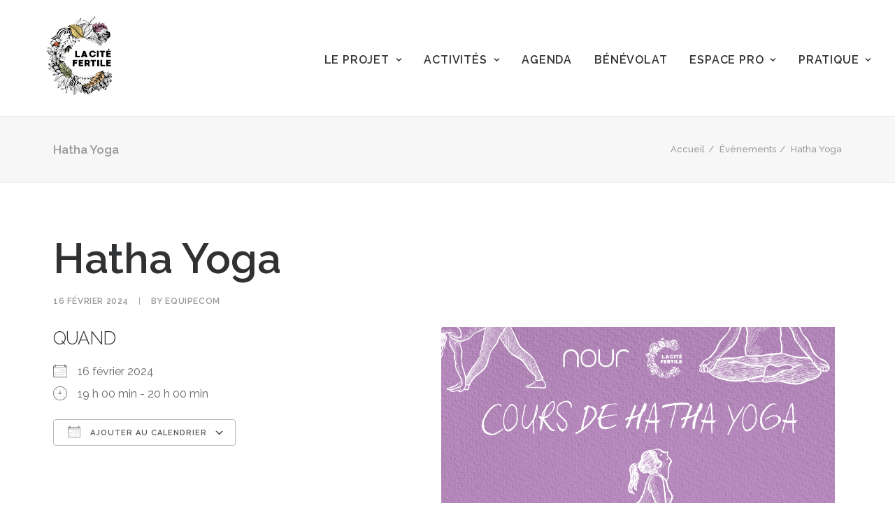

--- FILE ---
content_type: text/html; charset=UTF-8
request_url: https://citefertile.com/events/hatha-yoga-16-fevrier/
body_size: 15889
content:
<!DOCTYPE html>
<html class="no-touch" lang="fr-FR" xmlns="http://www.w3.org/1999/xhtml">
<head>
<meta http-equiv="Content-Type" content="text/html; charset=UTF-8">
<meta name="viewport" content="width=device-width, initial-scale=1">
<link rel="profile" href="http://gmpg.org/xfn/11">
<link rel="pingback" href="https://citefertile.com/xmlrpc.php">
<meta name='robots' content='index, follow, max-image-preview:large, max-snippet:-1, max-video-preview:-1' />

<!-- Google Tag Manager for WordPress by gtm4wp.com -->
<script data-cfasync="false" data-pagespeed-no-defer>
	var gtm4wp_datalayer_name = "dataLayer";
	var dataLayer = dataLayer || [];
</script>
<!-- End Google Tag Manager for WordPress by gtm4wp.com -->
	<!-- This site is optimized with the Yoast SEO plugin v22.0 - https://yoast.com/wordpress/plugins/seo/ -->
	<title>Hatha Yoga - La Cité Fertile</title>
	<link rel="canonical" href="https://citefertile.com/events/hatha-yoga-16-fevrier/" />
	<meta property="og:locale" content="fr_FR" />
	<meta property="og:type" content="article" />
	<meta property="og:title" content="Hatha Yoga - La Cité Fertile" />
	<meta property="og:description" content="16 février 2024 @ 19 h 00 min - 20 h 00 min - Tous les vendredis Coumba propose un cours de Hatha yoga de 1h à la Cité Fertile ! La séance commence par un travail du souffle (pranayama) puis viennent les salutations au soleil, le maintien des postures accompagnées de la respiration, le travail musculaire et les étirements profonds pour terminer par la relaxation finale. Entre tonification [...]" />
	<meta property="og:url" content="https://citefertile.com/events/hatha-yoga-16-fevrier/" />
	<meta property="og:site_name" content="La Cité Fertile" />
	<meta property="og:image" content="https://citefertile.com/wp-content/uploads/2023/06/BANNIERE-YOGA-1024x576.png" />
	<meta property="og:image:width" content="1024" />
	<meta property="og:image:height" content="576" />
	<meta property="og:image:type" content="image/png" />
	<meta name="twitter:card" content="summary_large_image" />
	<meta name="twitter:label1" content="Durée de lecture estimée" />
	<meta name="twitter:data1" content="1 minute" />
	<script type="application/ld+json" class="yoast-schema-graph">{"@context":"https://schema.org","@graph":[{"@type":"WebPage","@id":"https://citefertile.com/events/hatha-yoga-16-fevrier/","url":"https://citefertile.com/events/hatha-yoga-16-fevrier/","name":"Hatha Yoga - La Cité Fertile","isPartOf":{"@id":"https://citefertile.com/#website"},"primaryImageOfPage":{"@id":"https://citefertile.com/events/hatha-yoga-16-fevrier/#primaryimage"},"image":{"@id":"https://citefertile.com/events/hatha-yoga-16-fevrier/#primaryimage"},"thumbnailUrl":"https://citefertile.com/wp-content/uploads/2023/06/BANNIERE-YOGA.png","datePublished":"2024-01-26T10:30:59+00:00","dateModified":"2024-01-26T10:30:59+00:00","breadcrumb":{"@id":"https://citefertile.com/events/hatha-yoga-16-fevrier/#breadcrumb"},"inLanguage":"fr-FR","potentialAction":[{"@type":"ReadAction","target":["https://citefertile.com/events/hatha-yoga-16-fevrier/"]}]},{"@type":"ImageObject","inLanguage":"fr-FR","@id":"https://citefertile.com/events/hatha-yoga-16-fevrier/#primaryimage","url":"https://citefertile.com/wp-content/uploads/2023/06/BANNIERE-YOGA.png","contentUrl":"https://citefertile.com/wp-content/uploads/2023/06/BANNIERE-YOGA.png","width":1920,"height":1080},{"@type":"BreadcrumbList","@id":"https://citefertile.com/events/hatha-yoga-16-fevrier/#breadcrumb","itemListElement":[{"@type":"ListItem","position":1,"name":"Accueil","item":"https://citefertile.com/"},{"@type":"ListItem","position":2,"name":"Hatha Yoga"}]},{"@type":"WebSite","@id":"https://citefertile.com/#website","url":"https://citefertile.com/","name":"La Cité Fertile","description":"","publisher":{"@id":"https://citefertile.com/#organization"},"potentialAction":[{"@type":"SearchAction","target":{"@type":"EntryPoint","urlTemplate":"https://citefertile.com/?s={search_term_string}"},"query-input":"required name=search_term_string"}],"inLanguage":"fr-FR"},{"@type":"Organization","@id":"https://citefertile.com/#organization","name":"La Cité Fertile","url":"https://citefertile.com/","logo":{"@type":"ImageObject","inLanguage":"fr-FR","@id":"https://citefertile.com/#/schema/logo/image/","url":"https://citefertile.com/wp-content/uploads/2022/07/cropped-cropped-cropped-test2.png","contentUrl":"https://citefertile.com/wp-content/uploads/2022/07/cropped-cropped-cropped-test2.png","width":168,"height":130,"caption":"La Cité Fertile"},"image":{"@id":"https://citefertile.com/#/schema/logo/image/"}}]}</script>
	<!-- / Yoast SEO plugin. -->


<link rel='dns-prefetch' href='//www.googletagmanager.com' />
<link rel='dns-prefetch' href='//fonts.googleapis.com' />
<link rel="alternate" type="application/rss+xml" title="La Cité Fertile &raquo; Flux" href="https://citefertile.com/feed/" />
<link rel="alternate" type="application/rss+xml" title="La Cité Fertile &raquo; Flux des commentaires" href="https://citefertile.com/comments/feed/" />
<style type="text/css">.brave_popup{display:none}</style><script data-no-optimize="1"> var brave_popup_data = {}; var bravepop_emailValidation=false; var brave_popup_videos = {};  var brave_popup_formData = {};var brave_popup_adminUser = false; var brave_popup_pageInfo = {"type":"single","pageID":12647,"singleType":"event"};  var bravepop_emailSuggestions={};</script><script type="text/javascript">
/* <![CDATA[ */
window._wpemojiSettings = {"baseUrl":"https:\/\/s.w.org\/images\/core\/emoji\/14.0.0\/72x72\/","ext":".png","svgUrl":"https:\/\/s.w.org\/images\/core\/emoji\/14.0.0\/svg\/","svgExt":".svg","source":{"concatemoji":"https:\/\/citefertile.com\/wp-includes\/js\/wp-emoji-release.min.js?ver=6.4.7"}};
/*! This file is auto-generated */
!function(i,n){var o,s,e;function c(e){try{var t={supportTests:e,timestamp:(new Date).valueOf()};sessionStorage.setItem(o,JSON.stringify(t))}catch(e){}}function p(e,t,n){e.clearRect(0,0,e.canvas.width,e.canvas.height),e.fillText(t,0,0);var t=new Uint32Array(e.getImageData(0,0,e.canvas.width,e.canvas.height).data),r=(e.clearRect(0,0,e.canvas.width,e.canvas.height),e.fillText(n,0,0),new Uint32Array(e.getImageData(0,0,e.canvas.width,e.canvas.height).data));return t.every(function(e,t){return e===r[t]})}function u(e,t,n){switch(t){case"flag":return n(e,"\ud83c\udff3\ufe0f\u200d\u26a7\ufe0f","\ud83c\udff3\ufe0f\u200b\u26a7\ufe0f")?!1:!n(e,"\ud83c\uddfa\ud83c\uddf3","\ud83c\uddfa\u200b\ud83c\uddf3")&&!n(e,"\ud83c\udff4\udb40\udc67\udb40\udc62\udb40\udc65\udb40\udc6e\udb40\udc67\udb40\udc7f","\ud83c\udff4\u200b\udb40\udc67\u200b\udb40\udc62\u200b\udb40\udc65\u200b\udb40\udc6e\u200b\udb40\udc67\u200b\udb40\udc7f");case"emoji":return!n(e,"\ud83e\udef1\ud83c\udffb\u200d\ud83e\udef2\ud83c\udfff","\ud83e\udef1\ud83c\udffb\u200b\ud83e\udef2\ud83c\udfff")}return!1}function f(e,t,n){var r="undefined"!=typeof WorkerGlobalScope&&self instanceof WorkerGlobalScope?new OffscreenCanvas(300,150):i.createElement("canvas"),a=r.getContext("2d",{willReadFrequently:!0}),o=(a.textBaseline="top",a.font="600 32px Arial",{});return e.forEach(function(e){o[e]=t(a,e,n)}),o}function t(e){var t=i.createElement("script");t.src=e,t.defer=!0,i.head.appendChild(t)}"undefined"!=typeof Promise&&(o="wpEmojiSettingsSupports",s=["flag","emoji"],n.supports={everything:!0,everythingExceptFlag:!0},e=new Promise(function(e){i.addEventListener("DOMContentLoaded",e,{once:!0})}),new Promise(function(t){var n=function(){try{var e=JSON.parse(sessionStorage.getItem(o));if("object"==typeof e&&"number"==typeof e.timestamp&&(new Date).valueOf()<e.timestamp+604800&&"object"==typeof e.supportTests)return e.supportTests}catch(e){}return null}();if(!n){if("undefined"!=typeof Worker&&"undefined"!=typeof OffscreenCanvas&&"undefined"!=typeof URL&&URL.createObjectURL&&"undefined"!=typeof Blob)try{var e="postMessage("+f.toString()+"("+[JSON.stringify(s),u.toString(),p.toString()].join(",")+"));",r=new Blob([e],{type:"text/javascript"}),a=new Worker(URL.createObjectURL(r),{name:"wpTestEmojiSupports"});return void(a.onmessage=function(e){c(n=e.data),a.terminate(),t(n)})}catch(e){}c(n=f(s,u,p))}t(n)}).then(function(e){for(var t in e)n.supports[t]=e[t],n.supports.everything=n.supports.everything&&n.supports[t],"flag"!==t&&(n.supports.everythingExceptFlag=n.supports.everythingExceptFlag&&n.supports[t]);n.supports.everythingExceptFlag=n.supports.everythingExceptFlag&&!n.supports.flag,n.DOMReady=!1,n.readyCallback=function(){n.DOMReady=!0}}).then(function(){return e}).then(function(){var e;n.supports.everything||(n.readyCallback(),(e=n.source||{}).concatemoji?t(e.concatemoji):e.wpemoji&&e.twemoji&&(t(e.twemoji),t(e.wpemoji)))}))}((window,document),window._wpemojiSettings);
/* ]]> */
</script>
<style id='wp-emoji-styles-inline-css' type='text/css'>

	img.wp-smiley, img.emoji {
		display: inline !important;
		border: none !important;
		box-shadow: none !important;
		height: 1em !important;
		width: 1em !important;
		margin: 0 0.07em !important;
		vertical-align: -0.1em !important;
		background: none !important;
		padding: 0 !important;
	}
</style>
<link rel='stylesheet' id='wp-block-library-css' href='https://citefertile.com/wp-includes/css/dist/block-library/style.min.css?ver=6.4.7' type='text/css' media='all' />
<style id='classic-theme-styles-inline-css' type='text/css'>
/*! This file is auto-generated */
.wp-block-button__link{color:#fff;background-color:#32373c;border-radius:9999px;box-shadow:none;text-decoration:none;padding:calc(.667em + 2px) calc(1.333em + 2px);font-size:1.125em}.wp-block-file__button{background:#32373c;color:#fff;text-decoration:none}
</style>
<style id='global-styles-inline-css' type='text/css'>
body{--wp--preset--color--black: #000000;--wp--preset--color--cyan-bluish-gray: #abb8c3;--wp--preset--color--white: #ffffff;--wp--preset--color--pale-pink: #f78da7;--wp--preset--color--vivid-red: #cf2e2e;--wp--preset--color--luminous-vivid-orange: #ff6900;--wp--preset--color--luminous-vivid-amber: #fcb900;--wp--preset--color--light-green-cyan: #7bdcb5;--wp--preset--color--vivid-green-cyan: #00d084;--wp--preset--color--pale-cyan-blue: #8ed1fc;--wp--preset--color--vivid-cyan-blue: #0693e3;--wp--preset--color--vivid-purple: #9b51e0;--wp--preset--gradient--vivid-cyan-blue-to-vivid-purple: linear-gradient(135deg,rgba(6,147,227,1) 0%,rgb(155,81,224) 100%);--wp--preset--gradient--light-green-cyan-to-vivid-green-cyan: linear-gradient(135deg,rgb(122,220,180) 0%,rgb(0,208,130) 100%);--wp--preset--gradient--luminous-vivid-amber-to-luminous-vivid-orange: linear-gradient(135deg,rgba(252,185,0,1) 0%,rgba(255,105,0,1) 100%);--wp--preset--gradient--luminous-vivid-orange-to-vivid-red: linear-gradient(135deg,rgba(255,105,0,1) 0%,rgb(207,46,46) 100%);--wp--preset--gradient--very-light-gray-to-cyan-bluish-gray: linear-gradient(135deg,rgb(238,238,238) 0%,rgb(169,184,195) 100%);--wp--preset--gradient--cool-to-warm-spectrum: linear-gradient(135deg,rgb(74,234,220) 0%,rgb(151,120,209) 20%,rgb(207,42,186) 40%,rgb(238,44,130) 60%,rgb(251,105,98) 80%,rgb(254,248,76) 100%);--wp--preset--gradient--blush-light-purple: linear-gradient(135deg,rgb(255,206,236) 0%,rgb(152,150,240) 100%);--wp--preset--gradient--blush-bordeaux: linear-gradient(135deg,rgb(254,205,165) 0%,rgb(254,45,45) 50%,rgb(107,0,62) 100%);--wp--preset--gradient--luminous-dusk: linear-gradient(135deg,rgb(255,203,112) 0%,rgb(199,81,192) 50%,rgb(65,88,208) 100%);--wp--preset--gradient--pale-ocean: linear-gradient(135deg,rgb(255,245,203) 0%,rgb(182,227,212) 50%,rgb(51,167,181) 100%);--wp--preset--gradient--electric-grass: linear-gradient(135deg,rgb(202,248,128) 0%,rgb(113,206,126) 100%);--wp--preset--gradient--midnight: linear-gradient(135deg,rgb(2,3,129) 0%,rgb(40,116,252) 100%);--wp--preset--font-size--small: 13px;--wp--preset--font-size--medium: 20px;--wp--preset--font-size--large: 36px;--wp--preset--font-size--x-large: 42px;--wp--preset--spacing--20: 0.44rem;--wp--preset--spacing--30: 0.67rem;--wp--preset--spacing--40: 1rem;--wp--preset--spacing--50: 1.5rem;--wp--preset--spacing--60: 2.25rem;--wp--preset--spacing--70: 3.38rem;--wp--preset--spacing--80: 5.06rem;--wp--preset--shadow--natural: 6px 6px 9px rgba(0, 0, 0, 0.2);--wp--preset--shadow--deep: 12px 12px 50px rgba(0, 0, 0, 0.4);--wp--preset--shadow--sharp: 6px 6px 0px rgba(0, 0, 0, 0.2);--wp--preset--shadow--outlined: 6px 6px 0px -3px rgba(255, 255, 255, 1), 6px 6px rgba(0, 0, 0, 1);--wp--preset--shadow--crisp: 6px 6px 0px rgba(0, 0, 0, 1);}:where(.is-layout-flex){gap: 0.5em;}:where(.is-layout-grid){gap: 0.5em;}body .is-layout-flow > .alignleft{float: left;margin-inline-start: 0;margin-inline-end: 2em;}body .is-layout-flow > .alignright{float: right;margin-inline-start: 2em;margin-inline-end: 0;}body .is-layout-flow > .aligncenter{margin-left: auto !important;margin-right: auto !important;}body .is-layout-constrained > .alignleft{float: left;margin-inline-start: 0;margin-inline-end: 2em;}body .is-layout-constrained > .alignright{float: right;margin-inline-start: 2em;margin-inline-end: 0;}body .is-layout-constrained > .aligncenter{margin-left: auto !important;margin-right: auto !important;}body .is-layout-constrained > :where(:not(.alignleft):not(.alignright):not(.alignfull)){max-width: var(--wp--style--global--content-size);margin-left: auto !important;margin-right: auto !important;}body .is-layout-constrained > .alignwide{max-width: var(--wp--style--global--wide-size);}body .is-layout-flex{display: flex;}body .is-layout-flex{flex-wrap: wrap;align-items: center;}body .is-layout-flex > *{margin: 0;}body .is-layout-grid{display: grid;}body .is-layout-grid > *{margin: 0;}:where(.wp-block-columns.is-layout-flex){gap: 2em;}:where(.wp-block-columns.is-layout-grid){gap: 2em;}:where(.wp-block-post-template.is-layout-flex){gap: 1.25em;}:where(.wp-block-post-template.is-layout-grid){gap: 1.25em;}.has-black-color{color: var(--wp--preset--color--black) !important;}.has-cyan-bluish-gray-color{color: var(--wp--preset--color--cyan-bluish-gray) !important;}.has-white-color{color: var(--wp--preset--color--white) !important;}.has-pale-pink-color{color: var(--wp--preset--color--pale-pink) !important;}.has-vivid-red-color{color: var(--wp--preset--color--vivid-red) !important;}.has-luminous-vivid-orange-color{color: var(--wp--preset--color--luminous-vivid-orange) !important;}.has-luminous-vivid-amber-color{color: var(--wp--preset--color--luminous-vivid-amber) !important;}.has-light-green-cyan-color{color: var(--wp--preset--color--light-green-cyan) !important;}.has-vivid-green-cyan-color{color: var(--wp--preset--color--vivid-green-cyan) !important;}.has-pale-cyan-blue-color{color: var(--wp--preset--color--pale-cyan-blue) !important;}.has-vivid-cyan-blue-color{color: var(--wp--preset--color--vivid-cyan-blue) !important;}.has-vivid-purple-color{color: var(--wp--preset--color--vivid-purple) !important;}.has-black-background-color{background-color: var(--wp--preset--color--black) !important;}.has-cyan-bluish-gray-background-color{background-color: var(--wp--preset--color--cyan-bluish-gray) !important;}.has-white-background-color{background-color: var(--wp--preset--color--white) !important;}.has-pale-pink-background-color{background-color: var(--wp--preset--color--pale-pink) !important;}.has-vivid-red-background-color{background-color: var(--wp--preset--color--vivid-red) !important;}.has-luminous-vivid-orange-background-color{background-color: var(--wp--preset--color--luminous-vivid-orange) !important;}.has-luminous-vivid-amber-background-color{background-color: var(--wp--preset--color--luminous-vivid-amber) !important;}.has-light-green-cyan-background-color{background-color: var(--wp--preset--color--light-green-cyan) !important;}.has-vivid-green-cyan-background-color{background-color: var(--wp--preset--color--vivid-green-cyan) !important;}.has-pale-cyan-blue-background-color{background-color: var(--wp--preset--color--pale-cyan-blue) !important;}.has-vivid-cyan-blue-background-color{background-color: var(--wp--preset--color--vivid-cyan-blue) !important;}.has-vivid-purple-background-color{background-color: var(--wp--preset--color--vivid-purple) !important;}.has-black-border-color{border-color: var(--wp--preset--color--black) !important;}.has-cyan-bluish-gray-border-color{border-color: var(--wp--preset--color--cyan-bluish-gray) !important;}.has-white-border-color{border-color: var(--wp--preset--color--white) !important;}.has-pale-pink-border-color{border-color: var(--wp--preset--color--pale-pink) !important;}.has-vivid-red-border-color{border-color: var(--wp--preset--color--vivid-red) !important;}.has-luminous-vivid-orange-border-color{border-color: var(--wp--preset--color--luminous-vivid-orange) !important;}.has-luminous-vivid-amber-border-color{border-color: var(--wp--preset--color--luminous-vivid-amber) !important;}.has-light-green-cyan-border-color{border-color: var(--wp--preset--color--light-green-cyan) !important;}.has-vivid-green-cyan-border-color{border-color: var(--wp--preset--color--vivid-green-cyan) !important;}.has-pale-cyan-blue-border-color{border-color: var(--wp--preset--color--pale-cyan-blue) !important;}.has-vivid-cyan-blue-border-color{border-color: var(--wp--preset--color--vivid-cyan-blue) !important;}.has-vivid-purple-border-color{border-color: var(--wp--preset--color--vivid-purple) !important;}.has-vivid-cyan-blue-to-vivid-purple-gradient-background{background: var(--wp--preset--gradient--vivid-cyan-blue-to-vivid-purple) !important;}.has-light-green-cyan-to-vivid-green-cyan-gradient-background{background: var(--wp--preset--gradient--light-green-cyan-to-vivid-green-cyan) !important;}.has-luminous-vivid-amber-to-luminous-vivid-orange-gradient-background{background: var(--wp--preset--gradient--luminous-vivid-amber-to-luminous-vivid-orange) !important;}.has-luminous-vivid-orange-to-vivid-red-gradient-background{background: var(--wp--preset--gradient--luminous-vivid-orange-to-vivid-red) !important;}.has-very-light-gray-to-cyan-bluish-gray-gradient-background{background: var(--wp--preset--gradient--very-light-gray-to-cyan-bluish-gray) !important;}.has-cool-to-warm-spectrum-gradient-background{background: var(--wp--preset--gradient--cool-to-warm-spectrum) !important;}.has-blush-light-purple-gradient-background{background: var(--wp--preset--gradient--blush-light-purple) !important;}.has-blush-bordeaux-gradient-background{background: var(--wp--preset--gradient--blush-bordeaux) !important;}.has-luminous-dusk-gradient-background{background: var(--wp--preset--gradient--luminous-dusk) !important;}.has-pale-ocean-gradient-background{background: var(--wp--preset--gradient--pale-ocean) !important;}.has-electric-grass-gradient-background{background: var(--wp--preset--gradient--electric-grass) !important;}.has-midnight-gradient-background{background: var(--wp--preset--gradient--midnight) !important;}.has-small-font-size{font-size: var(--wp--preset--font-size--small) !important;}.has-medium-font-size{font-size: var(--wp--preset--font-size--medium) !important;}.has-large-font-size{font-size: var(--wp--preset--font-size--large) !important;}.has-x-large-font-size{font-size: var(--wp--preset--font-size--x-large) !important;}
.wp-block-navigation a:where(:not(.wp-element-button)){color: inherit;}
:where(.wp-block-post-template.is-layout-flex){gap: 1.25em;}:where(.wp-block-post-template.is-layout-grid){gap: 1.25em;}
:where(.wp-block-columns.is-layout-flex){gap: 2em;}:where(.wp-block-columns.is-layout-grid){gap: 2em;}
.wp-block-pullquote{font-size: 1.5em;line-height: 1.6;}
</style>
<link rel='stylesheet' id='events-manager-css' href='https://citefertile.com/wp-content/plugins/events-manager/includes/css/events-manager.min.css?ver=6.4.6.4' type='text/css' media='all' />
<link rel='stylesheet' id='uncodefont-google-css' href='//fonts.googleapis.com/css?family=Raleway%3A100%2C100italic%2C200%2C200italic%2C300%2C300italic%2Cregular%2Citalic%2C500%2C500italic%2C600%2C600italic%2C700%2C700italic%2C800%2C800italic%2C900%2C900italic&#038;subset=latin%2Clatin-ext&#038;ver=2.1.0' type='text/css' media='all' />
<!--[if lt IE 9]>
<link rel='stylesheet' id='vc_lte_ie9-css' href='https://citefertile.com/wp-content/plugins/uncode-js_composer/assets/css/vc_lte_ie9.min.css?ver=6.0.5' type='text/css' media='screen' />
<![endif]-->
<link rel='stylesheet' id='uncode-style-css' href='https://citefertile.com/wp-content/themes/uncode/library/css/style.css' type='text/css' media='all' />
<style id='uncode-style-inline-css' type='text/css'>

@media (min-width: 960px) { .limit-width { max-width: 1200px; margin: auto;}}
.menu-primary ul.menu-smart > li > a, .menu-primary ul.menu-smart li.dropdown > a, .menu-primary ul.menu-smart li.mega-menu > a, .vmenu-container ul.menu-smart > li > a, .vmenu-container ul.menu-smart li.dropdown > a { text-transform: uppercase; }
body.menu-custom-padding .col-lg-0.logo-container, body.menu-custom-padding .col-lg-2.logo-container, body.menu-custom-padding .col-lg-12 .logo-container, body.menu-custom-padding .col-lg-4.logo-container { padding-top: 18px; padding-bottom: 18px; }
body.menu-custom-padding .col-lg-0.logo-container.shrinked, body.menu-custom-padding .col-lg-2.logo-container.shrinked, body.menu-custom-padding .col-lg-12 .logo-container.shrinked, body.menu-custom-padding .col-lg-4.logo-container.shrinked { padding-top: 9px; padding-bottom: 9px; }
@media (max-width: 959px) { body.menu-custom-padding .menu-container .logo-container { padding-top: 18px !important; padding-bottom: 18px !important; } }
</style>
<link rel='stylesheet' id='uncode-icons-css' href='https://citefertile.com/wp-content/themes/uncode/library/css/uncode-icons.css' type='text/css' media='all' />
<link rel='stylesheet' id='uncode-custom-style-css' href='https://citefertile.com/wp-content/themes/uncode/library/css/style-custom.css' type='text/css' media='all' />
<link rel='stylesheet' id='sib-front-css-css' href='https://citefertile.com/wp-content/plugins/mailin/css/mailin-front.css?ver=6.4.7' type='text/css' media='all' />
<script type="text/javascript" src="https://citefertile.com/wp-includes/js/jquery/jquery.min.js?ver=3.7.1" id="jquery-core-js"></script>
<script type="text/javascript" src="https://citefertile.com/wp-includes/js/jquery/jquery-migrate.min.js?ver=3.4.1" id="jquery-migrate-js"></script>
<script type="text/javascript" src="https://citefertile.com/wp-includes/js/jquery/ui/core.min.js?ver=1.13.2" id="jquery-ui-core-js"></script>
<script type="text/javascript" src="https://citefertile.com/wp-includes/js/jquery/ui/mouse.min.js?ver=1.13.2" id="jquery-ui-mouse-js"></script>
<script type="text/javascript" src="https://citefertile.com/wp-includes/js/jquery/ui/sortable.min.js?ver=1.13.2" id="jquery-ui-sortable-js"></script>
<script type="text/javascript" src="https://citefertile.com/wp-includes/js/jquery/ui/datepicker.min.js?ver=1.13.2" id="jquery-ui-datepicker-js"></script>
<script type="text/javascript" id="jquery-ui-datepicker-js-after">
/* <![CDATA[ */
jQuery(function(jQuery){jQuery.datepicker.setDefaults({"closeText":"Fermer","currentText":"Aujourd\u2019hui","monthNames":["janvier","f\u00e9vrier","mars","avril","mai","juin","juillet","ao\u00fbt","septembre","octobre","novembre","d\u00e9cembre"],"monthNamesShort":["Jan","F\u00e9v","Mar","Avr","Mai","Juin","Juil","Ao\u00fbt","Sep","Oct","Nov","D\u00e9c"],"nextText":"Suivant","prevText":"Pr\u00e9c\u00e9dent","dayNames":["dimanche","lundi","mardi","mercredi","jeudi","vendredi","samedi"],"dayNamesShort":["dim","lun","mar","mer","jeu","ven","sam"],"dayNamesMin":["D","L","M","M","J","V","S"],"dateFormat":"d MM yy","firstDay":1,"isRTL":false});});
/* ]]> */
</script>
<script type="text/javascript" src="https://citefertile.com/wp-includes/js/jquery/ui/resizable.min.js?ver=1.13.2" id="jquery-ui-resizable-js"></script>
<script type="text/javascript" src="https://citefertile.com/wp-includes/js/jquery/ui/draggable.min.js?ver=1.13.2" id="jquery-ui-draggable-js"></script>
<script type="text/javascript" src="https://citefertile.com/wp-includes/js/jquery/ui/controlgroup.min.js?ver=1.13.2" id="jquery-ui-controlgroup-js"></script>
<script type="text/javascript" src="https://citefertile.com/wp-includes/js/jquery/ui/checkboxradio.min.js?ver=1.13.2" id="jquery-ui-checkboxradio-js"></script>
<script type="text/javascript" src="https://citefertile.com/wp-includes/js/jquery/ui/button.min.js?ver=1.13.2" id="jquery-ui-button-js"></script>
<script type="text/javascript" src="https://citefertile.com/wp-includes/js/jquery/ui/dialog.min.js?ver=1.13.2" id="jquery-ui-dialog-js"></script>
<script type="text/javascript" id="events-manager-js-extra">
/* <![CDATA[ */
var EM = {"ajaxurl":"https:\/\/citefertile.com\/wp-admin\/admin-ajax.php","locationajaxurl":"https:\/\/citefertile.com\/wp-admin\/admin-ajax.php?action=locations_search","firstDay":"1","locale":"fr","dateFormat":"yy-mm-dd","ui_css":"https:\/\/citefertile.com\/wp-content\/plugins\/events-manager\/includes\/css\/jquery-ui\/build.min.css","show24hours":"1","is_ssl":"1","autocomplete_limit":"10","calendar":{"breakpoints":{"small":560,"medium":908,"large":false}},"phone":"","datepicker":{"format":"Y-m-d","locale":"fr"},"search":{"breakpoints":{"small":650,"medium":850,"full":false}},"url":"https:\/\/citefertile.com\/wp-content\/plugins\/events-manager","txt_search":"Recherche","txt_searching":"Recherche en cours\u2026","txt_loading":"Chargement en cours\u2026"};
/* ]]> */
</script>
<script type="text/javascript" src="https://citefertile.com/wp-content/plugins/events-manager/includes/js/events-manager.min.js?ver=6.4.6.4" id="events-manager-js"></script>
<script type="text/javascript" src="https://citefertile.com/wp-content/plugins/events-manager/includes/external/flatpickr/l10n/fr.min.js?ver=6.4.6.4" id="em-flatpickr-localization-js"></script>
<script type="text/javascript" id="uncode-init-js-extra">
/* <![CDATA[ */
var SiteParameters = {"days":"jours","hours":"heures","minutes":"minutes","seconds":"secondes","constant_scroll":"on","scroll_speed":"2","parallax_factor":"0.25","loading":"Chargement...","slide_name":"slide","slide_footer":"footer","ajax_url":"https:\/\/citefertile.com\/wp-admin\/admin-ajax.php","nonce_adaptive_images":"35114ff475","enable_debug":"","block_mobile_videos":"","is_frontend_editor":"","mobile_parallax_allowed":"","wireframes_plugin_active":""};
/* ]]> */
</script>
<script type="text/javascript" src="https://citefertile.com/wp-content/themes/uncode/library/js/min/init.min.js" id="uncode-init-js"></script>

<!-- Extrait Google Analytics ajouté par Site Kit -->
<script type="text/javascript" src="https://www.googletagmanager.com/gtag/js?id=GT-5NTNS92" id="google_gtagjs-js" async></script>
<script type="text/javascript" id="google_gtagjs-js-after">
/* <![CDATA[ */
window.dataLayer = window.dataLayer || [];function gtag(){dataLayer.push(arguments);}
gtag('set', 'linker', {"domains":["citefertile.com"]} );
gtag("js", new Date());
gtag("set", "developer_id.dZTNiMT", true);
gtag("config", "GT-5NTNS92");
/* ]]> */
</script>

<!-- Arrêter l&#039;extrait Google Analytics ajouté par Site Kit -->
<script type="text/javascript" id="sib-front-js-js-extra">
/* <![CDATA[ */
var sibErrMsg = {"invalidMail":"Please fill out valid email address","requiredField":"Please fill out required fields","invalidDateFormat":"Please fill out valid date format","invalidSMSFormat":"Please fill out valid phone number"};
var ajax_sib_front_object = {"ajax_url":"https:\/\/citefertile.com\/wp-admin\/admin-ajax.php","ajax_nonce":"f03dfb03ed","flag_url":"https:\/\/citefertile.com\/wp-content\/plugins\/mailin\/img\/flags\/"};
/* ]]> */
</script>
<script type="text/javascript" src="https://citefertile.com/wp-content/plugins/mailin/js/mailin-front.js?ver=1715855928" id="sib-front-js-js"></script>
<link rel="https://api.w.org/" href="https://citefertile.com/wp-json/" /><link rel="EditURI" type="application/rsd+xml" title="RSD" href="https://citefertile.com/xmlrpc.php?rsd" />
<meta name="generator" content="WordPress 6.4.7" />
<link rel='shortlink' href='https://citefertile.com/?p=12647' />
<link rel="alternate" type="application/json+oembed" href="https://citefertile.com/wp-json/oembed/1.0/embed?url=https%3A%2F%2Fcitefertile.com%2Fevents%2Fhatha-yoga-16-fevrier%2F" />
<link rel="alternate" type="text/xml+oembed" href="https://citefertile.com/wp-json/oembed/1.0/embed?url=https%3A%2F%2Fcitefertile.com%2Fevents%2Fhatha-yoga-16-fevrier%2F&#038;format=xml" />
<meta name="generator" content="Site Kit by Google 1.120.0" /><!-- Global site tag (gtag.js) - Google Analytics -->
<script async src="https://www.googletagmanager.com/gtag/js?id=UA-163116948-1"></script>
<script>
  window.dataLayer = window.dataLayer || [];
  function gtag(){dataLayer.push(arguments);}
  gtag('js', new Date());

  gtag('config', 'UA-163116948-1');
</script>
<!-- Google Tag Manager for WordPress by gtm4wp.com -->
<!-- GTM Container placement set to footer -->
<script data-cfasync="false" data-pagespeed-no-defer type="text/javascript">
	var dataLayer_content = {"pagePostType":"event","pagePostType2":"single-event","pagePostAuthor":"equipecom"};
	dataLayer.push( dataLayer_content );
</script>
<script data-cfasync="false">
(function(w,d,s,l,i){w[l]=w[l]||[];w[l].push({'gtm.start':
new Date().getTime(),event:'gtm.js'});var f=d.getElementsByTagName(s)[0],
j=d.createElement(s),dl=l!='dataLayer'?'&l='+l:'';j.async=true;j.src=
'//www.googletagmanager.com/gtm.js?id='+i+dl;f.parentNode.insertBefore(j,f);
})(window,document,'script','dataLayer','GTM-P7JBDQD');
</script>
<!-- End Google Tag Manager for WordPress by gtm4wp.com --><link rel="icon" href="https://citefertile.com/wp-content/uploads/2019/10/cropped-LOGO-HEADER-32x32.png" sizes="32x32" />
<link rel="icon" href="https://citefertile.com/wp-content/uploads/2019/10/cropped-LOGO-HEADER-192x192.png" sizes="192x192" />
<link rel="apple-touch-icon" href="https://citefertile.com/wp-content/uploads/2019/10/cropped-LOGO-HEADER-180x180.png" />
<meta name="msapplication-TileImage" content="https://citefertile.com/wp-content/uploads/2019/10/cropped-LOGO-HEADER-270x270.png" />
		<style type="text/css" id="wp-custom-css">
			#index-162802RAGNEDA-783-263{display:none;}		</style>
		<noscript><style> .wpb_animate_when_almost_visible { opacity: 1; }</style></noscript></head>
<body class="event-template-default single single-event postid-12647 wp-custom-logo  style-color-xsdn-bg group-blog hormenu-position-left hmenu hmenu-position-right header-full-width main-center-align menu-custom-padding textual-accent-color menu-mobile-centered mobile-parallax-not-allowed ilb-no-bounce wpb-js-composer js-comp-ver-6.0.5 vc_responsive" data-border="0">
		<div class="body-borders" data-border="0"><div class="top-border body-border-shadow"></div><div class="right-border body-border-shadow"></div><div class="bottom-border body-border-shadow"></div><div class="left-border body-border-shadow"></div><div class="top-border style-light-bg"></div><div class="right-border style-light-bg"></div><div class="bottom-border style-light-bg"></div><div class="left-border style-light-bg"></div></div>	<div class="box-wrapper">
		<div class="box-container">
		<script type="text/javascript">UNCODE.initBox();</script>
		<div class="menu-wrapper menu-sticky">
													
													<header id="masthead" class="navbar menu-primary menu-light submenu-light menu-transparent menu-add-padding style-light-original menu-absolute menu-with-logo">
														<div class="menu-container menu-hide style-color-xsdn-bg menu-no-borders">
															<div class="row-menu">
																<div class="row-menu-inner">
																	<div id="logo-container-mobile" class="col-lg-0 logo-container middle">
																		<div id="main-logo" class="navbar-header style-light">
																			<a href="https://citefertile.com" class="navbar-brand"><div class="logo-customizer"><img src="https://citefertile.com/wp-content/uploads/2022/07/cropped-cropped-cropped-test2.png" alt="La Cité Fertile" width="168" height="130" /></div></a>
																		</div>
																		<div class="mmb-container"><div class="mobile-menu-button 1 mobile-menu-button-light lines-button x2"><span class="lines"></span></div></div>
																	</div>
																	<div class="col-lg-12 main-menu-container middle">
																		<div class="menu-horizontal">
																			<div class="menu-horizontal-inner">
																				<div class="nav navbar-nav navbar-main navbar-nav-last"><ul id="menu-menu-header-cf" class="menu-primary-inner menu-smart sm"><li id="menu-item-9" class="menu-item menu-item-type-custom menu-item-object-custom menu-item-has-children menu-item-9 dropdown menu-item-link"><a title="Le projet" href="#" data-toggle="dropdown" class="dropdown-toggle" data-type="title">Le projet<i class="fa fa-angle-down fa-dropdown"></i></a>
<ul role="menu" class="drop-menu">
	<li id="menu-item-10" class="menu-item menu-item-type-custom menu-item-object-custom menu-item-10"><a title="Le projet" href="/le-projet-2">Le projet<i class="fa fa-angle-right fa-dropdown"></i></a></li>
	<li id="menu-item-5596" class="menu-item menu-item-type-post_type menu-item-object-page menu-item-5596"><a title="L’association" href="https://citefertile.com/les-amis-de-la-cite-fertile/">L’association<i class="fa fa-angle-right fa-dropdown"></i></a></li>
	<li id="menu-item-10244" class="menu-item menu-item-type-post_type menu-item-object-page menu-item-10244"><a title="Etre bénévole" href="https://citefertile.com/les-amis-de-la-cite-fertile/">Etre bénévole<i class="fa fa-angle-right fa-dropdown"></i></a></li>
</ul>
</li>
<li id="menu-item-14" class="menu-item menu-item-type-custom menu-item-object-custom menu-item-has-children menu-item-14 dropdown menu-item-link"><a title="Activités" href="#" data-toggle="dropdown" class="dropdown-toggle" data-type="title">Activités<i class="fa fa-angle-down fa-dropdown"></i></a>
<ul role="menu" class="drop-menu">
	<li id="menu-item-12177" class="menu-item menu-item-type-custom menu-item-object-custom menu-item-12177"><a title="Réservation restaurant" href="https://reservation.dish.co/widget/hydra-af4704b3-2939-4f1f-a464-d32a507229dc">Réservation restaurant<i class="fa fa-angle-right fa-dropdown"></i></a></li>
	<li id="menu-item-17" class="menu-item menu-item-type-custom menu-item-object-custom menu-item-17"><a title="Manger &amp; boire" href="https://citefertile.com/manger-boire-et-produire/">Manger &#038; boire<i class="fa fa-angle-right fa-dropdown"></i></a></li>
	<li id="menu-item-18" class="menu-item menu-item-type-custom menu-item-object-custom menu-item-18"><a title="Profiter de la biodiversité" href="https://citefertile.com/jardiner/">Profiter de la biodiversité<i class="fa fa-angle-right fa-dropdown"></i></a></li>
	<li id="menu-item-19" class="menu-item menu-item-type-custom menu-item-object-custom menu-item-19"><a title="Travailler &amp; étudier" href="https://citefertile.com/travailler-autrement/">Travailler &#038; étudier<i class="fa fa-angle-right fa-dropdown"></i></a></li>
	<li id="menu-item-22" class="menu-item menu-item-type-custom menu-item-object-custom menu-item-22"><a title="Participer à un événement" href="https://citefertile.com/agenda/">Participer à un événement<i class="fa fa-angle-right fa-dropdown"></i></a></li>
	<li id="menu-item-20" class="menu-item menu-item-type-custom menu-item-object-custom menu-item-20"><a title="Visiter" href="https://citefertile.com/visiter/">Visiter<i class="fa fa-angle-right fa-dropdown"></i></a></li>
	<li id="menu-item-21" class="menu-item menu-item-type-custom menu-item-object-custom menu-item-21"><a title="Faire du sport" href="https://citefertile.com/faire-du-sport-et-se-relaxer/">Faire du sport<i class="fa fa-angle-right fa-dropdown"></i></a></li>
	<li id="menu-item-23" class="menu-item menu-item-type-custom menu-item-object-custom menu-item-23"><a title="Proposer un projet" href="https://citefertile.com/contact/">Proposer un projet<i class="fa fa-angle-right fa-dropdown"></i></a></li>
	<li id="menu-item-10245" class="menu-item menu-item-type-post_type menu-item-object-page menu-item-10245"><a title="Bénévolat" href="https://citefertile.com/les-amis-de-la-cite-fertile/">Bénévolat<i class="fa fa-angle-right fa-dropdown"></i></a></li>
</ul>
</li>
<li id="menu-item-12597" class="menu-item menu-item-type-post_type menu-item-object-page menu-item-12597 menu-item-link"><a title="Agenda" href="https://citefertile.com/agenda/">Agenda<i class="fa fa-angle-right fa-dropdown"></i></a></li>
<li id="menu-item-10246" class="menu-item menu-item-type-post_type menu-item-object-page menu-item-10246 menu-item-link"><a title="Bénévolat" href="https://citefertile.com/les-amis-de-la-cite-fertile/">Bénévolat<i class="fa fa-angle-right fa-dropdown"></i></a></li>
<li id="menu-item-3987" class="menu-item menu-item-type-custom menu-item-object-custom menu-item-has-children menu-item-3987 dropdown menu-item-link"><a title="Espace pro" href="#" data-toggle="dropdown" class="dropdown-toggle" data-type="title">Espace pro<i class="fa fa-angle-down fa-dropdown"></i></a>
<ul role="menu" class="drop-menu">
	<li id="menu-item-3989" class="menu-item menu-item-type-post_type menu-item-object-page menu-item-3989"><a title="Privatisation" href="https://citefertile.com/privatisations/">Privatisation<i class="fa fa-angle-right fa-dropdown"></i></a></li>
	<li id="menu-item-3988" class="menu-item menu-item-type-post_type menu-item-object-page menu-item-3988"><a title="Presse" href="https://citefertile.com/espace-presse/">Presse<i class="fa fa-angle-right fa-dropdown"></i></a></li>
	<li id="menu-item-8630" class="menu-item menu-item-type-post_type menu-item-object-page menu-item-8630"><a title="Créateur.ice.s / Exposant.e.s" href="https://citefertile.com/createur-ice-s-exposant-e-s/">Créateur.ice.s / Exposant.e.s<i class="fa fa-angle-right fa-dropdown"></i></a></li>
</ul>
</li>
<li id="menu-item-26" class="menu-item menu-item-type-custom menu-item-object-custom menu-item-has-children menu-item-26 dropdown menu-item-link"><a title="Pratique" href="#" data-toggle="dropdown" class="dropdown-toggle" data-type="title">Pratique<i class="fa fa-angle-down fa-dropdown"></i></a>
<ul role="menu" class="drop-menu">
	<li id="menu-item-9749" class="menu-item menu-item-type-post_type menu-item-object-page menu-item-9749"><a title="Accès / horaires" href="https://citefertile.com/infos-pratiques/">Accès / horaires<i class="fa fa-angle-right fa-dropdown"></i></a></li>
	<li id="menu-item-27" class="menu-item menu-item-type-custom menu-item-object-custom menu-item-27"><a title="Contact" href="/contact">Contact<i class="fa fa-angle-right fa-dropdown"></i></a></li>
	<li id="menu-item-11348" class="menu-item menu-item-type-post_type menu-item-object-page menu-item-11348"><a title="Accessibilité" href="https://citefertile.com/accessibilite/">Accessibilité<i class="fa fa-angle-right fa-dropdown"></i></a></li>
</ul>
</li>
</ul></div></div>
																		</div>
																	</div>
																</div>
															</div>
														</div>
													</header>
												</div>			<script type="text/javascript">UNCODE.fixMenuHeight();</script>
			<div class="main-wrapper">
				<div class="main-container">
					<div class="page-wrapper">
						<div class="sections-container">
<script type="text/javascript">UNCODE.initHeader();</script><div class="row-container row-breadcrumb row-breadcrumb-light text-right">
		  					<div class="row row-parent style-light limit-width">
									<div class="breadcrumb-title h5 text-bold">Hatha Yoga</div><ol class="breadcrumb header-subtitle"><li><a href="https://citefertile.com/">Accueil</a></li><li><a href="">Évènements</a></li><li class="current">Hatha Yoga</li></ol>
								</div>
							</div><article id="post-12647" class="page-body style-light-bg post-12647 event type-event status-publish has-post-thumbnail hentry">
          <div class="post-wrapper">
          	<div class="post-body"><div class="post-content un-no-sidebar-layout"><div class="row-container">
		  					<div class="row row-parent style-light limit-width double-top-padding double-bottom-padding">
									<div class="post-title-wrapper"><h1 class="post-title">Hatha Yoga</h1><div class="post-info"><div class="date-info">16 février 2024</div><div class="author-info"><span>|</span>By <a href="https://citefertile.com/author/equipecom/">equipecom</a></div></div></div><div class="em em-view-container" id="em-view-6" data-view="event">
	<div class="em pixelbones em-item em-item-single em-event em-event-single em-event-19 " id="em-event-6" data-view-id="6">
		<section class="em-item-header"  style="--default-border:#_CATEGORYCOLOR;">
	
	<div class="em-item-image ">
		<img src='https://citefertile.com/wp-content/uploads/2023/06/BANNIERE-YOGA.png' alt='Hatha Yoga'/>
	</div>
	
	
	<div class="em-item-meta">
		<section class="em-item-meta-column">
			<section class="em-event-when">
				<h3>Quand</h3>
				<div class="em-item-meta-line em-event-date em-event-meta-datetime">
					<span class="em-icon-calendar em-icon"></span>
					16 février 2024&nbsp;&nbsp;&nbsp;&nbsp;
				</div>
				<div class="em-item-meta-line em-event-time em-event-meta-datetime">
					<span class="em-icon-clock em-icon"></span>
					19 h 00 min - 20 h 00 min
				</div>
									<button type="button" class="em-event-add-to-calendar em-tooltip-ddm em-clickable input" data-button-width="match" data-tooltip-class="em-add-to-calendar-tooltip" data-content="em-event-add-to-colendar-content-1086729138"><span class="em-icon em-icon-calendar"></span> Ajouter au Calendrier</button>
					<div class="em-tooltip-ddm-content em-event-add-to-calendar-content" id="em-event-add-to-colendar-content-1086729138">
						<a class="em-a2c-download" href="https://citefertile.com/events/hatha-yoga-16-fevrier/ical/" target="_blank">Télécharger ICS</a>
						<a class="em-a2c-google" href="https://www.google.com/calendar/event?action=TEMPLATE&#038;text=Hatha+Yoga&#038;dates=20240216T190000/20240216T200000&#038;details=Tous+les+vendredis+Coumba+propose+un+cours+de+Hatha+yoga+de+1h+%C3%A0+la+Cit%C3%A9+Fertile+%21La+s%C3%A9ance+commence+par+un+travail+du+souffle+%28pranayama%29+puis+viennent+les+salutations+au+soleil%2C+le+maintien+des+postures+accompagn%C3%A9es+de+la+respiration%2C+le+travail+musculaire+et+les+%C3%A9tirements+profonds+pour+terminer+par+la+relaxation+finale.+Entre+tonification+en+profondeur+et+d%C3%A9tente+totale%2C+le+corps+et+l%E2%80%99esprit+s%E2%80%99unissent%2C+l%E2%80%99%C3%A9nergie+circule.Cours+tout+niveaux%2C+d%C3%A9butants+bienvenus+%21Les+cours+sont+%C3%A0+prix+libre.%C2%A0Arrivez+10+%C3%A0+15+minutes+avant+le+d%C3%A9but+de+cours%2C+munissez+vous+de+votre+tapis+et+d%E2%80%99une+tenue+confortable+%21%26nbsp%3B%3Ca+href%3D%22https%3A%2F%2Freservation.nour-yoga.com%2Flesson%2F430%22%3EINSCRIPTION%3C%2Fa%3E&#038;location=&#038;trp=false&#038;sprop=https%3A%2F%2Fcitefertile.com%2Fevents%2Fhatha-yoga-16-fevrier%2F&#038;sprop=name:La+Cit%C3%A9+Fertile&#038;ctz=Europe%2FParis" target="_blank">Calendrier Google</a>
						<a class="em-a2c-apple" href="webcal://citefertile.com/events/hatha-yoga-16-fevrier/ical/" target="_blank">iCalendar</a>
						<a class="em-a2c-office" href="https://outlook.office.com/calendar/0/deeplink/compose?allday=false&#038;body=Tous+les+vendredis+Coumba+propose+un+cours+de+Hatha+yoga+de+1h+%C3%A0+la+Cit%C3%A9+Fertile+%21La+s%C3%A9ance+commence+par+un+travail+du+souffle+%28pranayama%29+puis+viennent+les+salutations+au+soleil%2C+le+maintien+des+postures+accompagn%C3%A9es+de+la+respiration%2C+le+travail+musculaire+et+les+%C3%A9tirements+profonds+pour+terminer+par+la+relaxation+finale.+Entre+tonification+en+profondeur+et+d%C3%A9tente+totale%2C+le+corps+et+l%E2%80%99esprit+s%E2%80%99unissent%2C+l%E2%80%99%C3%A9nergie+circule.Cours+tout+niveaux%2C+d%C3%A9butants+bienvenus+%21Les+cours+sont+%C3%A0+prix+libre.%C2%A0Arrivez+10+%C3%A0+15+minutes+avant+le+d%C3%A9but+de+cours%2C+munissez+vous+de+votre+tapis+et+d%E2%80%99une+tenue+confortable+%21%26nbsp%3B%3Ca+href%3D%22https%3A%2F%2Freservation.nour-yoga.com%2Flesson%2F430%22%3EINSCRIPTION%3C%2Fa%3E&#038;location=&#038;path=/calendar/action/compose&#038;rru=addevent&#038;startdt=2024-02-16T19%3A00%3A00%2B01%3A00&#038;enddt=2024-02-16T20%3A00%3A00%2B01%3A00&#038;subject=Hatha+Yoga" target="_blank">Office 365</a>
						<a class="em-a2c-outlook" href="https://outlook.live.com/calendar/0/deeplink/compose?allday=false&#038;body=Tous+les+vendredis+Coumba+propose+un+cours+de+Hatha+yoga+de+1h+%C3%A0+la+Cit%C3%A9+Fertile+%21La+s%C3%A9ance+commence+par+un+travail+du+souffle+%28pranayama%29+puis+viennent+les+salutations+au+soleil%2C+le+maintien+des+postures+accompagn%C3%A9es+de+la+respiration%2C+le+travail+musculaire+et+les+%C3%A9tirements+profonds+pour+terminer+par+la+relaxation+finale.+Entre+tonification+en+profondeur+et+d%C3%A9tente+totale%2C+le+corps+et+l%E2%80%99esprit+s%E2%80%99unissent%2C+l%E2%80%99%C3%A9nergie+circule.Cours+tout+niveaux%2C+d%C3%A9butants+bienvenus+%21Les+cours+sont+%C3%A0+prix+libre.%C2%A0Arrivez+10+%C3%A0+15+minutes+avant+le+d%C3%A9but+de+cours%2C+munissez+vous+de+votre+tapis+et+d%E2%80%99une+tenue+confortable+%21%26nbsp%3B%3Ca+href%3D%22https%3A%2F%2Freservation.nour-yoga.com%2Flesson%2F430%22%3EINSCRIPTION%3C%2Fa%3E&#038;location=&#038;path=/calendar/action/compose&#038;rru=addevent&#038;startdt=2024-02-16T19%3A00%3A00%2B01%3A00&#038;enddt=2024-02-16T20%3A00%3A00%2B01%3A00&#038;subject=Hatha+Yoga" target="_blank">Outlook Live</a>
					</div>
					
			</section>
	
			
		</section>

		<section class="em-item-meta-column">
			
			
			
			
		</section>
	</div>
</section>

<section class="em-event-content">
	<p>Tous les vendredis Coumba propose un cours de Hatha yoga de 1h à la Cité Fertile !</p>
<p>La séance commence par un travail du souffle (pranayama) puis viennent les salutations au soleil, le maintien des postures accompagnées de la respiration, le travail musculaire et les étirements profonds pour terminer par la relaxation finale. Entre tonification en profondeur et détente totale, le corps et l’esprit s’unissent, l’énergie circule.</p>
<p>Cours tout niveaux, débutants bienvenus !</p>
<p>Les cours sont à prix libre. Arrivez 10 à 15 minutes avant le début de cours, munissez vous de votre tapis et d’une tenue confortable !</p>
<p>&nbsp;</p>
<p><a href="https://reservation.nour-yoga.com/lesson/430">INSCRIPTION</a></p>

</section>
	</div>
</div>
	
								</div>
							</div></div><div class="post-footer post-footer-light row-container"><div class="row-container">
		  					<div class="row row-parent style-light limit-width no-top-padding double-bottom-padding">
									<div class="post-share">
	          						<div class="detail-container margin-auto">
													<div class="share-button share-buttons share-inline only-icon"></div>
												</div>
											</div>
								</div>
							</div></div></div><div class="row-container row-navigation row-navigation-light">
		  					<div class="row row-parent style-light limit-width">
									<nav class="post-navigation">
									<ul class="navigation"><li class="page-prev"><span class="btn-container"><a class="btn btn-link text-default-color btn-icon-left" href="https://citefertile.com/events/sessions-sportives-pink-claw-gratuit-et-en-non-mixite-3/" rel="prev"><i class="fa fa-angle-left"></i><span>Précédent</span></a></span></li><li class="page-next"><span class="btn-container"><a class="btn btn-link text-default-color btn-icon-right" href="https://citefertile.com/events/atelier-la-fresque-du-climat/" rel="next"><span>Suivant</span><i class="fa fa-angle-right"></i></a></span></li></ul><!-- .navigation -->
							</nav><!-- .post-navigation -->
								</div>
							</div>
          </div>
        </article>								</div><!-- sections container -->
							</div><!-- page wrapper -->
												<footer id="colophon" class="site-footer">
							<div data-parent="true" class="vc_row style-color-140718-bg row-container mobile-hidden"><div class="row quad-top-padding quad-bottom-padding single-h-padding limit-width row-parent"><div class="wpb_row row-inner"><div class="wpb_column pos-top pos-center align_left column_parent col-lg-2 half-internal-gutter"><div class="uncol style-dark"  ><div class="uncoltable"><div class="uncell no-block-padding"><div class="uncont"><div class="vc_custom_heading_wrap "><div class="heading-text el-text" ><h2 class="h3 font-weight-900 text-color-xsdn-color text-uppercase" ><span>LA CITÉ FERTILE</span></h2><hr class="separator-break" /></div><div class="clear"></div></div><div class="uncode_text_column" ><p>14 Avenue Edouard Vaillant<br />
93500 Pantin<br />
01 48 43 04 60<br />
<a href="mailto:contact@citefertile.com">contact@citefertile.com</a></p>
</div></div></div></div></div></div><div class="wpb_column pos-top pos-center align_left column_parent col-lg-2 half-internal-gutter"><div class="uncol style-dark"  ><div class="uncoltable"><div class="uncell no-block-padding"><div class="uncont"><div class="vc_custom_heading_wrap "><div class="heading-text el-text" ><h2 class="h3 font-weight-900 text-color-xsdn-color text-uppercase" ><span>PLUS D'INFOS</span></h2><hr class="separator-break" /></div><div class="clear"></div></div><div class="uncode_text_column" ><p><a href="https://citefertile.com/infos-pratiques/">Infos pratiques</a><br />
<a href="https://citefertile.com/contact/">Nous contacter</a><br />
<a href="https://reservation.dish.co/widget/hydra-af4704b3-2939-4f1f-a464-d32a507229dc">Réservations</a><br />
<a href="https://citefertile.com/agenda/">Programmation</a><br />
<a href="https://citefertile.com/mentions-legales">Mentions légales</a></p>
</div></div></div></div></div></div><div class="wpb_column pos-top pos-center align_left column_parent col-lg-2 half-internal-gutter"><div class="uncol style-dark"  ><div class="uncoltable"><div class="uncell no-block-padding"><div class="uncont"><div class="vc_custom_heading_wrap "><div class="heading-text el-text" ><h2 class="h3 font-weight-900 text-color-xsdn-color text-uppercase" ><span>ESPACE PRO</span></h2><hr class="separator-break" /></div><div class="clear"></div></div><div class="uncode_text_column" ><p><a href="https://citefertile.com/espace-presse/">Presse</a><br />
<a href="https://citefertile.com/privatisations/">Privatisation</a><br />
<a href="https://citefertile.com/recrutement/">Recrutement</a><br />
<a href="https://citefertile.com/wp-content/uploads/2019/10/Eco-charte.pdf" target="_blank" rel="noopener noreferrer">Ecocharte</a></p>
</div></div></div></div></div></div><div class="wpb_column pos-top pos-center align_left column_parent col-lg-2 half-internal-gutter"><div class="uncol style-dark"  ><div class="uncoltable"><div class="uncell no-block-padding"><div class="uncont"><div class="vc_custom_heading_wrap "><div class="heading-text el-text" ><h2 class="h3 font-weight-900 text-color-xsdn-color text-uppercase" ><span>COMMUNAUTÉ</span></h2><hr class="separator-break" /></div><div class="clear"></div></div><div class="uncode_text_column" ><p>Retrouvez-nous sur</p>
</div><div class="uncode-vc-social  icons-lead"><div class="social-icon icon-box icon-box-top icon-inline alpha-anim animate_when_almost_visible"data-delay="0"><a href="https://www.instagram.com/la_cite_fertile/" target="_blank"><i class="fa fa-instagram"></i></a></div><div class="social-icon icon-box icon-box-top icon-inline alpha-anim animate_when_almost_visible"data-delay="50"><a href="https://www.facebook.com/lacitefertile/" target="_blank"><i class="fa fa-facebook"></i></a></div><div class="social-icon icon-box icon-box-top icon-inline alpha-anim animate_when_almost_visible"data-delay="100"><a href="https://twitter.com/lacitefertile" target="_blank"><i class="fa fa-twitter"></i></a></div></div></div></div></div></div></div><div class="wpb_column pos-top pos-center align_left column_parent col-lg-2 half-internal-gutter"><div class="uncol style-dark"  ><div class="uncoltable"><div class="uncell no-block-padding"><div class="uncont"><div class="vc_custom_heading_wrap "><div class="heading-text el-text" ><h2 class="h3 font-weight-900 text-color-xsdn-color text-uppercase" ><span>NEWSLETTER</span></h2><hr class="separator-break" /></div><div class="clear"></div></div><div class="uncode_text_column" ><p>Inscrivez-vous à la newsletter</p>
</div><span class="btn-container" ><a href="https://830eb60d.sibforms.com/serve/[base64]" class="custom-link btn border-width-0 btn-accent btn-icon-left">Je m'inscris</a></span></div></div></div></div></div><script id="script-264018" data-row="script-264018" type="text/javascript" class="vc_controls">UNCODE.initRow(document.getElementById("script-264018"));</script></div></div></div><div data-parent="true" class="vc_row style-color-140718-bg row-container mobile-hidden"><div class="row limit-width row-parent"><div class="wpb_row row-inner"><div class="wpb_column pos-top pos-center align_left column_parent col-lg-2 single-internal-gutter"><div class="uncol style-light"  ><div class="uncoltable"><div class="uncell no-block-padding"><div class="uncont"><div class="uncode-single-media  text-left"><div class="single-wrapper" style="max-width: 100%;"><div class="tmb tmb-light  tmb-media-first tmb-media-last tmb-content-overlay tmb-no-bg">
						<div class="t-inside"><div class="t-entry-visual"><div class="t-entry-visual-tc"><div class="uncode-single-media-wrapper">
									<img src="" width="" height="" alt=""></div>
				</div>
			</div></div>
					</div></div></div><div class="empty-space empty-single" ><span class="empty-space-inner"></span></div>
</div></div></div></div></div><div class="wpb_column pos-top pos-center align_left column_parent col-lg-2 single-internal-gutter"><div class="uncol style-light"  ><div class="uncoltable"><div class="uncell no-block-padding"><div class="uncont"><div class="uncode-single-media  text-left"><div class="single-wrapper" style="max-width: 100%;"><div class="tmb tmb-light  tmb-media-first tmb-media-last tmb-content-overlay tmb-no-bg">
						<div class="t-inside"><div class="t-entry-visual"><div class="t-entry-visual-tc"><div class="uncode-single-media-wrapper">
									<img src="" width="" height="" alt=""></div>
				</div>
			</div></div>
					</div></div></div></div></div></div></div></div><div class="wpb_column pos-top pos-center align_left column_parent col-lg-2 single-internal-gutter"><div class="uncol style-light"  ><div class="uncoltable"><div class="uncell no-block-padding"><div class="uncont"><div class="uncode-single-media  text-left" id="powered"><div class="single-wrapper" style="max-width: 86%;"><a class="single-media-link" href="http://www.sinnyooko.com/" target=" _blank"><div class="tmb tmb-light  tmb-media-first tmb-media-last tmb-content-overlay tmb-no-bg">
						<div class="t-inside"><div class="t-entry-visual"><div class="t-entry-visual-tc"><div class="uncode-single-media-wrapper">
									<img src="" width="" height="" alt=""></div>
				</div>
			</div></div>
					</div></a></div></div><div class="empty-space empty-single" ><span class="empty-space-inner"></span></div>
</div></div></div></div></div><div class="wpb_column pos-top pos-center align_left column_parent col-lg-2 single-internal-gutter"><div class="uncol style-light"  ><div class="uncoltable"><div class="uncell no-block-padding"><div class="uncont"><div class="uncode-single-media  text-left"><div class="single-wrapper" style="max-width: 100%;"><div class="tmb tmb-light  tmb-media-first tmb-media-last tmb-content-overlay tmb-no-bg">
						<div class="t-inside"><div class="t-entry-visual"><div class="t-entry-visual-tc"><div class="uncode-single-media-wrapper">
									<img src="" width="" height="" alt=""></div>
				</div>
			</div></div>
					</div></div></div><div class="empty-space empty-single" ><span class="empty-space-inner"></span></div>
</div></div></div></div></div><div class="wpb_column pos-top pos-center align_left column_parent col-lg-2 single-internal-gutter"><div class="uncol style-light"  ><div class="uncoltable"><div class="uncell no-block-padding"><div class="uncont"><div class="uncode-single-media  text-left"><div class="single-wrapper" style="max-width: 100%;"><div class="tmb tmb-light  tmb-media-first tmb-media-last tmb-content-overlay tmb-no-bg">
						<div class="t-inside"><div class="t-entry-visual"><div class="t-entry-visual-tc"><div class="uncode-single-media-wrapper">
									<img src="" width="" height="" alt=""></div>
				</div>
			</div></div>
					</div></div></div><div class="empty-space empty-single" ><span class="empty-space-inner"></span></div>
</div></div></div></div></div><div class="wpb_column pos-top pos-center align_left column_parent col-lg-2 single-internal-gutter"><div class="uncol style-light"  ><div class="uncoltable"><div class="uncell no-block-padding"><div class="uncont"><div class="uncode-single-media  text-left"><div class="single-wrapper" style="max-width: 100%;"><div class="tmb tmb-light  tmb-media-first tmb-media-last tmb-content-overlay tmb-no-bg">
						<div class="t-inside"><div class="t-entry-visual"><div class="t-entry-visual-tc"><div class="uncode-single-media-wrapper">
									<img src="" width="" height="" alt=""></div>
				</div>
			</div></div>
					</div></div></div><div class="empty-space empty-single" ><span class="empty-space-inner"></span></div>
</div></div></div></div></div><script id="script-194620" data-row="script-194620" type="text/javascript" class="vc_controls">UNCODE.initRow(document.getElementById("script-194620"));</script></div></div></div><div data-parent="true" class="vc_row style-color-140718-bg row-container desktop-hidden tablet-hidden"><div class="row quad-top-padding quad-bottom-padding single-h-padding limit-width row-parent"><div class="wpb_row row-inner"><div class="wpb_column pos-top pos-center align_left column_parent col-lg-12 half-internal-gutter"><div class="uncol style-dark"  ><div class="uncoltable"><div class="uncell no-block-padding"><div class="uncont"><div class="vc_custom_heading_wrap "><div class="heading-text el-text" ><h2 class="h3 font-weight-900 text-color-xsdn-color text-uppercase" ><span>LA CITÉ FERTILE</span></h2><hr class="separator-break" /></div><div class="clear"></div></div><div class="uncode_text_column" ><p>14 Avenue Edouard Vaillant<br />
93500 Pantin<br />
01 48 43 0 460<br />
<a href="mailto:contact@citefertile.com">contact@citefertile.com</a></p>
</div><div class="vc_custom_heading_wrap "><div class="heading-text el-text" ><h2 class="h3 font-weight-900 text-color-xsdn-color text-uppercase" ><span>PLUS D'INFOS</span></h2><hr class="separator-break" /></div><div class="clear"></div></div><div class="uncode_text_column" ><p><a href="https://citefertile.com/infos-pratiques/">Infos pratiques</a><br />
<a href="https://citefertile.com/contact/">Nous contacter</a><br />
<a href="https://bookings.zenchef.com/results?rid=352929&amp;type=web&amp;pid=1001&amp;lang=fr">Réservations</a><br />
<a href="https://citefertile.com/agenda/">Programmation</a><br />
<a href="https://citefertile.com/mentions-legales">Mentions légales</a></p>
</div><div class="vc_custom_heading_wrap "><div class="heading-text el-text" ><h2 class="h3 font-weight-900 text-color-xsdn-color text-uppercase" ><span>ESPACE PRO</span></h2><hr class="separator-break" /></div><div class="clear"></div></div><div class="uncode_text_column" ><p><a href="https://citefertile.com/espace-presse/">Presse</a><br />
<a href="https://citefertile.com/privatisations/">Privatisation</a><br />
<a href="https://citefertile.com/recrutement/">Recrutement</a><br />
<a href="https://citefertile.com/wp-content/uploads/2019/10/Eco-charte.pdf" target="_blank" rel="noopener noreferrer">Écocharte</a></p>
</div><div class="vc_custom_heading_wrap "><div class="heading-text el-text" ><h2 class="h3 font-weight-900 text-color-xsdn-color text-uppercase" ><span>COMMUNAUTÉ</span></h2><hr class="separator-break" /></div><div class="clear"></div></div><div class="uncode_text_column" ><p>Inscrivez-vous à notre newsletter</p>
</div><div class="uncode_text_column" >
</div><div class="uncode_text_column" ><p>Retrouvez-nous sur</p>
</div><div class="uncode-vc-social  icons-lead"><div class="social-icon icon-box icon-box-top icon-inline alpha-anim animate_when_almost_visible"data-delay="0"><a href="https://www.instagram.com/la_cite_fertile/" target="_blank"><i class="fa fa-instagram"></i></a></div><div class="social-icon icon-box icon-box-top icon-inline alpha-anim animate_when_almost_visible"data-delay="50"><a href="https://www.facebook.com/lacitefertile/" target="_blank"><i class="fa fa-facebook"></i></a></div><div class="social-icon icon-box icon-box-top icon-inline alpha-anim animate_when_almost_visible"data-delay="100"><a href="https://twitter.com/lacitefertile" target="_blank"><i class="fa fa-twitter"></i></a></div></div><div class="empty-space empty-single" ><span class="empty-space-inner"></span></div>
<div class="uncode-single-media  text-left" id="powered"><div class="single-wrapper" style="max-width: 86%;"><a class="single-media-link" href="http://www.sinnyooko.com/" target=" _blank"><div class="tmb tmb-light  tmb-media-first tmb-media-last tmb-content-overlay tmb-no-bg">
						<div class="t-inside"><div class="t-entry-visual"><div class="t-entry-visual-tc"><div class="uncode-single-media-wrapper">
									<img src="" width="" height="" alt=""></div>
				</div>
			</div></div>
					</div></a></div></div><div class="uncode-single-media  text-left" id="powered"><div class="single-wrapper" style="max-width: 86%;"><a class="single-media-link" href="http://www.sinnyooko.com/" target=" _blank"><div class="tmb tmb-light  tmb-media-first tmb-media-last tmb-content-overlay tmb-no-bg">
						<div class="t-inside"><div class="t-entry-visual"><div class="t-entry-visual-tc"><div class="uncode-single-media-wrapper">
									<img src="" width="" height="" alt=""></div>
				</div>
			</div></div>
					</div></a></div></div><div class="uncode-single-media  text-left" id="powered"><div class="single-wrapper" style="max-width: 86%;"><a class="single-media-link" href="http://www.sinnyooko.com/" target=" _blank"><div class="tmb tmb-light  tmb-media-first tmb-media-last tmb-content-overlay tmb-no-bg">
						<div class="t-inside"><div class="t-entry-visual"><div class="t-entry-visual-tc"><div class="uncode-single-media-wrapper">
									<img src="" width="" height="" alt=""></div>
				</div>
			</div></div>
					</div></a></div></div><div class="uncode-single-media  text-left" id="powered"><div class="single-wrapper" style="max-width: 86%;"><a class="single-media-link" href="http://www.sinnyooko.com/" target=" _blank"><div class="tmb tmb-light  tmb-media-first tmb-media-last tmb-content-overlay tmb-no-bg">
						<div class="t-inside"><div class="t-entry-visual"><div class="t-entry-visual-tc"><div class="uncode-single-media-wrapper">
									<img src="" width="" height="" alt=""></div>
				</div>
			</div></div>
					</div></a></div></div><div class="uncode-single-media  text-left" id="powered"><div class="single-wrapper" style="max-width: 86%;"><a class="single-media-link" href="http://www.sinnyooko.com/" target=" _blank"><div class="tmb tmb-light  tmb-media-first tmb-media-last tmb-content-overlay tmb-no-bg">
						<div class="t-inside"><div class="t-entry-visual"><div class="t-entry-visual-tc"><div class="uncode-single-media-wrapper">
									<img src="" width="" height="" alt=""></div>
				</div>
			</div></div>
					</div></a></div></div><div class="uncode-single-media  text-left" id="powered"><div class="single-wrapper" style="max-width: 86%;"><a class="single-media-link" href="http://www.sinnyooko.com/" target=" _blank"><div class="tmb tmb-light  tmb-media-first tmb-media-last tmb-content-overlay tmb-no-bg">
						<div class="t-inside"><div class="t-entry-visual"><div class="t-entry-visual-tc"><div class="uncode-single-media-wrapper">
									<img src="" width="" height="" alt=""></div>
				</div>
			</div></div>
					</div></a></div></div></div></div></div></div></div><script id="script-209564" data-row="script-209564" type="text/javascript" class="vc_controls">UNCODE.initRow(document.getElementById("script-209564"));</script></div></div></div>
<div class="row-container style-color-140718-bg footer-last">
		  					<div class="row row-parent style-dark limit-width no-top-padding no-h-padding no-bottom-padding">
									<div class="site-info uncell col-lg-6 pos-middle text-right"><p>© La Cité Fertile &#8211; 2019 &#8211; réalisation : <a href="http://fabi.io/">fabi</a> &amp; <a href="https://dellamattia.com" target="_blank" rel="noopener">della mattia</a></p>
</div><!-- site info -->
								</div>
							</div>						</footer>
											</div><!-- main container -->
				</div><!-- main wrapper -->
							</div><!-- box container -->
		</div><!-- box wrapper -->
		<div class="style-light footer-scroll-top"><a href="#" class="scroll-top"><i class="fa fa-angle-up fa-stack fa-rounded btn-default btn-hover-nobg"></i></a></div>		<div class="overlay overlay-sequential style-dark style-dark-bg overlay-search" data-area="search" data-container="box-container">
			<div class="mmb-container"><div class="menu-close-search mobile-menu-button menu-button-offcanvas mobile-menu-button-dark lines-button x2 overlay-close close" data-area="search" data-container="box-container"><span class="lines"></span></div></div>
			<div class="search-container"><form action="https://citefertile.com/" method="get">
	<div class="search-container-inner">
		<input type="search" class="search-field form-fluid no-livesearch" placeholder="Rechercher. . ." value="" name="s" title="Recherche pour :">
	  <i class="fa fa-search3"></i>
	</div>
</form>
</div>
		</div>

	
<!-- GTM Container placement set to footer -->
<!-- Google Tag Manager (noscript) -->
				<noscript><iframe src="https://www.googletagmanager.com/ns.html?id=GTM-P7JBDQD" height="0" width="0" style="display:none;visibility:hidden" aria-hidden="true"></iframe></noscript>
<!-- End Google Tag Manager (noscript) --><div id="bravepop_element_tooltip"></div><div id="bravepop_element_lightbox"><div id="bravepop_element_lightbox_close" onclick="brave_lightbox_close()"></div><div id="bravepop_element_lightbox_content"></div></div><link rel='stylesheet' id='bravepop_front_css-css' href='https://citefertile.com/wp-content/plugins/brave-popup-builder/assets/css/frontend.min.css?ver=6.4.7' type='text/css' media='all' />
<script type="text/javascript" src="https://citefertile.com/wp-content/plugins/duracelltomi-google-tag-manager/dist/js/gtm4wp-form-move-tracker.js?ver=1.20" id="gtm4wp-form-move-tracker-js"></script>
<script type="text/javascript" id="mediaelement-core-js-before">
/* <![CDATA[ */
var mejsL10n = {"language":"fr","strings":{"mejs.download-file":"T\u00e9l\u00e9charger le fichier","mejs.install-flash":"Vous utilisez un navigateur qui n\u2019a pas le lecteur Flash activ\u00e9 ou install\u00e9. Veuillez activer votre extension Flash ou t\u00e9l\u00e9charger la derni\u00e8re version \u00e0 partir de cette adresse\u00a0: https:\/\/get.adobe.com\/flashplayer\/","mejs.fullscreen":"Plein \u00e9cran","mejs.play":"Lecture","mejs.pause":"Pause","mejs.time-slider":"Curseur de temps","mejs.time-help-text":"Utilisez les fl\u00e8ches droite\/gauche pour avancer d\u2019une seconde, haut\/bas pour avancer de dix secondes.","mejs.live-broadcast":"\u00c9mission en direct","mejs.volume-help-text":"Utilisez les fl\u00e8ches haut\/bas pour augmenter ou diminuer le volume.","mejs.unmute":"R\u00e9activer le son","mejs.mute":"Muet","mejs.volume-slider":"Curseur de volume","mejs.video-player":"Lecteur vid\u00e9o","mejs.audio-player":"Lecteur audio","mejs.captions-subtitles":"L\u00e9gendes\/Sous-titres","mejs.captions-chapters":"Chapitres","mejs.none":"Aucun","mejs.afrikaans":"Afrikaans","mejs.albanian":"Albanais","mejs.arabic":"Arabe","mejs.belarusian":"Bi\u00e9lorusse","mejs.bulgarian":"Bulgare","mejs.catalan":"Catalan","mejs.chinese":"Chinois","mejs.chinese-simplified":"Chinois (simplifi\u00e9)","mejs.chinese-traditional":"Chinois (traditionnel)","mejs.croatian":"Croate","mejs.czech":"Tch\u00e8que","mejs.danish":"Danois","mejs.dutch":"N\u00e9erlandais","mejs.english":"Anglais","mejs.estonian":"Estonien","mejs.filipino":"Filipino","mejs.finnish":"Finnois","mejs.french":"Fran\u00e7ais","mejs.galician":"Galicien","mejs.german":"Allemand","mejs.greek":"Grec","mejs.haitian-creole":"Cr\u00e9ole ha\u00eftien","mejs.hebrew":"H\u00e9breu","mejs.hindi":"Hindi","mejs.hungarian":"Hongrois","mejs.icelandic":"Islandais","mejs.indonesian":"Indon\u00e9sien","mejs.irish":"Irlandais","mejs.italian":"Italien","mejs.japanese":"Japonais","mejs.korean":"Cor\u00e9en","mejs.latvian":"Letton","mejs.lithuanian":"Lituanien","mejs.macedonian":"Mac\u00e9donien","mejs.malay":"Malais","mejs.maltese":"Maltais","mejs.norwegian":"Norv\u00e9gien","mejs.persian":"Perse","mejs.polish":"Polonais","mejs.portuguese":"Portugais","mejs.romanian":"Roumain","mejs.russian":"Russe","mejs.serbian":"Serbe","mejs.slovak":"Slovaque","mejs.slovenian":"Slov\u00e9nien","mejs.spanish":"Espagnol","mejs.swahili":"Swahili","mejs.swedish":"Su\u00e9dois","mejs.tagalog":"Tagalog","mejs.thai":"Thai","mejs.turkish":"Turc","mejs.ukrainian":"Ukrainien","mejs.vietnamese":"Vietnamien","mejs.welsh":"Ga\u00e9lique","mejs.yiddish":"Yiddish"}};
/* ]]> */
</script>
<script type="text/javascript" src="https://citefertile.com/wp-includes/js/mediaelement/mediaelement-and-player.min.js?ver=4.2.17" id="mediaelement-core-js"></script>
<script type="text/javascript" src="https://citefertile.com/wp-includes/js/mediaelement/mediaelement-migrate.min.js?ver=6.4.7" id="mediaelement-migrate-js"></script>
<script type="text/javascript" id="mediaelement-js-extra">
/* <![CDATA[ */
var _wpmejsSettings = {"pluginPath":"\/wp-includes\/js\/mediaelement\/","classPrefix":"mejs-","stretching":"responsive","audioShortcodeLibrary":"mediaelement","videoShortcodeLibrary":"mediaelement"};
/* ]]> */
</script>
<script type="text/javascript" src="https://citefertile.com/wp-includes/js/mediaelement/wp-mediaelement.min.js?ver=6.4.7" id="wp-mediaelement-js"></script>
<script type="text/javascript" src="https://citefertile.com/wp-content/themes/uncode/library/js/min/plugins.min.js" id="uncode-plugins-js"></script>
<script type="text/javascript" src="https://citefertile.com/wp-content/themes/uncode/library/js/min/app.min.js" id="uncode-app-js"></script>
<script type="text/javascript" id="bravepop_front_js-js-extra">
/* <![CDATA[ */
var bravepop_global = {"loggedin":"false","isadmin":"false","referer":"","security":"e4cb32967a","goalSecurity":"c43d322e38","couponSecurity":"acc97cff60","cartURL":"","checkoutURL":"","ajaxURL":"https:\/\/citefertile.com\/wp-admin\/admin-ajax.php","field_required":"Required","no_html_allowed":"No Html Allowed","invalid_number":"Invalid Number","invalid_phone":"Invalid Phone Number","invalid_email":"Invalid Email","invalid_url":"Invalid URL","invalid_date":"Invalid Date","fname_required":"First Name is Required.","lname_required":"Last Name is Required.","username_required":"Username is Required.","email_required":"Email is Required.","email_invalid":"Invalid Email addresss.","pass_required":"Password is Required.","pass_short":"Password is too Short.","yes":"Yes","no":"No","login_error":"Something Went Wrong. Please contact the Site administrator.","pass_reset_success":"Please check your Email for the Password reset link.","customFonts":[],"disableGoogleFonts":"false"};
/* ]]> */
</script>
<script type="text/javascript" src="https://citefertile.com/wp-content/plugins/brave-popup-builder/assets/frontend/brave.js?ver=6.4.7" id="bravepop_front_js-js"></script>
</body>
</html>
